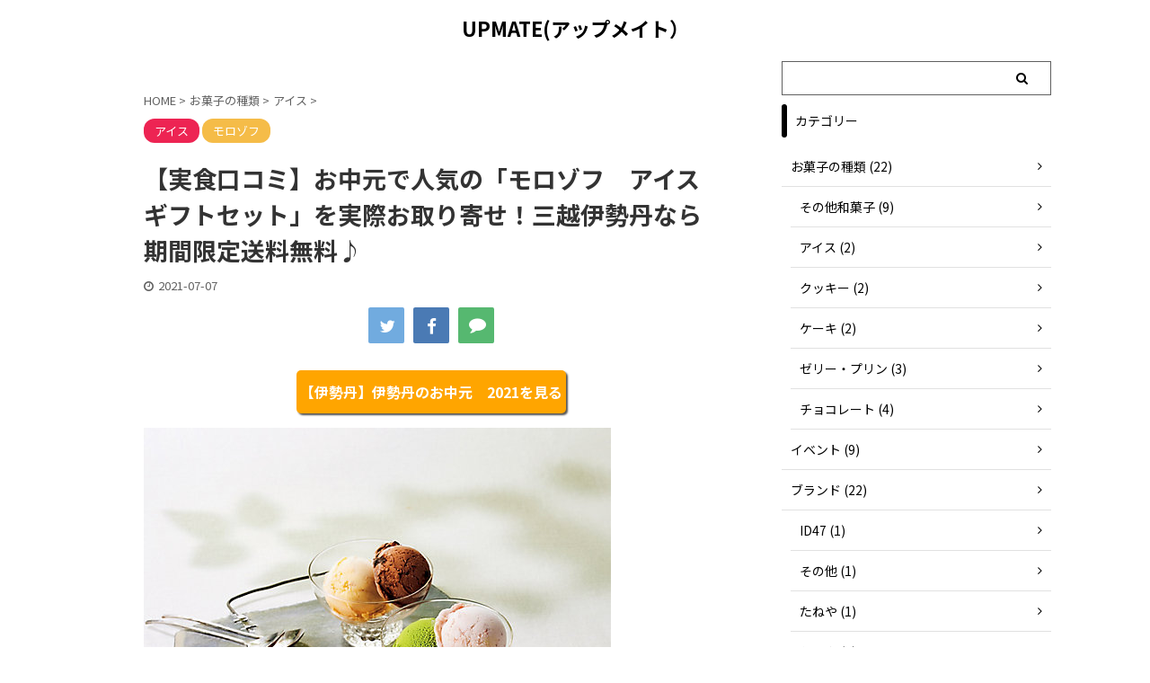

--- FILE ---
content_type: text/html; charset=UTF-8
request_url: https://up-mate.com/kind/icecream/4467/
body_size: 17319
content:

<!DOCTYPE html>
<!--[if lt IE 7]>
<html class="ie6" lang="ja"> <![endif]-->
<!--[if IE 7]>
<html class="i7" lang="ja"> <![endif]-->
<!--[if IE 8]>
<html class="ie" lang="ja"> <![endif]-->
<!--[if gt IE 8]><!-->
<html lang="ja" class="s-navi-right s-navi-has-search s-navi-search-slide">
	<!--<![endif]-->
	<head prefix="og: http://ogp.me/ns# fb: http://ogp.me/ns/fb# article: http://ogp.me/ns/article#">
		<meta charset="UTF-8" >
		<meta name="viewport" content="width=device-width,initial-scale=1.0,user-scalable=no,viewport-fit=cover">
		<meta name="format-detection" content="telephone=no" >

		
		<link rel="alternate" type="application/rss+xml" title="UPMATE(アップメイト） RSS Feed" href="https://up-mate.com/feed/" />
		<link rel="pingback" href="https://up-mate.com/xmlrpc.php" >
		<!--[if lt IE 9]>
		<script src="https://up-mate.com/wp-content/themes/affinger5/js/html5shiv.js"></script>
		<![endif]-->
				<title>【実食口コミ】お中元で人気の「モロゾフ　アイスギフトセット」を実際お取り寄せ！三越伊勢丹なら期間限定送料無料♪ - UPMATE(アップメイト）</title>
<link rel='dns-prefetch' href='//ajax.googleapis.com' />
<link rel='dns-prefetch' href='//s.w.org' />
		<script type="text/javascript">
			window._wpemojiSettings = {"baseUrl":"https:\/\/s.w.org\/images\/core\/emoji\/12.0.0-1\/72x72\/","ext":".png","svgUrl":"https:\/\/s.w.org\/images\/core\/emoji\/12.0.0-1\/svg\/","svgExt":".svg","source":{"concatemoji":"https:\/\/up-mate.com\/wp-includes\/js\/wp-emoji-release.min.js?ver=5.4.2"}};
			/*! This file is auto-generated */
			!function(e,a,t){var r,n,o,i,p=a.createElement("canvas"),s=p.getContext&&p.getContext("2d");function c(e,t){var a=String.fromCharCode;s.clearRect(0,0,p.width,p.height),s.fillText(a.apply(this,e),0,0);var r=p.toDataURL();return s.clearRect(0,0,p.width,p.height),s.fillText(a.apply(this,t),0,0),r===p.toDataURL()}function l(e){if(!s||!s.fillText)return!1;switch(s.textBaseline="top",s.font="600 32px Arial",e){case"flag":return!c([127987,65039,8205,9895,65039],[127987,65039,8203,9895,65039])&&(!c([55356,56826,55356,56819],[55356,56826,8203,55356,56819])&&!c([55356,57332,56128,56423,56128,56418,56128,56421,56128,56430,56128,56423,56128,56447],[55356,57332,8203,56128,56423,8203,56128,56418,8203,56128,56421,8203,56128,56430,8203,56128,56423,8203,56128,56447]));case"emoji":return!c([55357,56424,55356,57342,8205,55358,56605,8205,55357,56424,55356,57340],[55357,56424,55356,57342,8203,55358,56605,8203,55357,56424,55356,57340])}return!1}function d(e){var t=a.createElement("script");t.src=e,t.defer=t.type="text/javascript",a.getElementsByTagName("head")[0].appendChild(t)}for(i=Array("flag","emoji"),t.supports={everything:!0,everythingExceptFlag:!0},o=0;o<i.length;o++)t.supports[i[o]]=l(i[o]),t.supports.everything=t.supports.everything&&t.supports[i[o]],"flag"!==i[o]&&(t.supports.everythingExceptFlag=t.supports.everythingExceptFlag&&t.supports[i[o]]);t.supports.everythingExceptFlag=t.supports.everythingExceptFlag&&!t.supports.flag,t.DOMReady=!1,t.readyCallback=function(){t.DOMReady=!0},t.supports.everything||(n=function(){t.readyCallback()},a.addEventListener?(a.addEventListener("DOMContentLoaded",n,!1),e.addEventListener("load",n,!1)):(e.attachEvent("onload",n),a.attachEvent("onreadystatechange",function(){"complete"===a.readyState&&t.readyCallback()})),(r=t.source||{}).concatemoji?d(r.concatemoji):r.wpemoji&&r.twemoji&&(d(r.twemoji),d(r.wpemoji)))}(window,document,window._wpemojiSettings);
		</script>
		<style type="text/css">
img.wp-smiley,
img.emoji {
	display: inline !important;
	border: none !important;
	box-shadow: none !important;
	height: 1em !important;
	width: 1em !important;
	margin: 0 .07em !important;
	vertical-align: -0.1em !important;
	background: none !important;
	padding: 0 !important;
}
</style>
	<link rel='stylesheet' id='sbi_styles-css'  href='https://up-mate.com/wp-content/plugins/instagram-feed/css/sbi-styles.min.css?ver=6.1.1' type='text/css' media='all' />
<link rel='stylesheet' id='wp-block-library-css'  href='https://up-mate.com/wp-includes/css/dist/block-library/style.min.css?ver=5.4.2' type='text/css' media='all' />
<link rel='stylesheet' id='contact-form-7-css'  href='https://up-mate.com/wp-content/plugins/contact-form-7/includes/css/styles.css?ver=5.3.2' type='text/css' media='all' />
<link rel='stylesheet' id='st-af-cpt-css'  href='https://up-mate.com/wp-content/plugins/st-af-cpt/assets/css/style.css?ver=1.0.0' type='text/css' media='all' />
<link rel='stylesheet' id='toc-screen-css'  href='https://up-mate.com/wp-content/plugins/table-of-contents-plus/screen.min.css?ver=2411.1' type='text/css' media='all' />
<link rel='stylesheet' id='normalize-css'  href='https://up-mate.com/wp-content/themes/affinger5/css/normalize.css?ver=1.5.9' type='text/css' media='all' />
<link rel='stylesheet' id='font-awesome-css'  href='https://up-mate.com/wp-content/themes/affinger5/css/fontawesome/css/font-awesome.min.css?ver=4.7.0' type='text/css' media='all' />
<link rel='stylesheet' id='font-awesome-animation-css'  href='https://up-mate.com/wp-content/themes/affinger5/css/fontawesome/css/font-awesome-animation.min.css?ver=5.4.2' type='text/css' media='all' />
<link rel='stylesheet' id='st_svg-css'  href='https://up-mate.com/wp-content/themes/affinger5/st_svg/style.css?ver=5.4.2' type='text/css' media='all' />
<link rel='stylesheet' id='slick-css'  href='https://up-mate.com/wp-content/themes/affinger5/vendor/slick/slick.css?ver=1.8.0' type='text/css' media='all' />
<link rel='stylesheet' id='slick-theme-css'  href='https://up-mate.com/wp-content/themes/affinger5/vendor/slick/slick-theme.css?ver=1.8.0' type='text/css' media='all' />
<link rel='stylesheet' id='fonts-googleapis-notosansjp-css'  href='//fonts.googleapis.com/css?family=Noto+Sans+JP%3A400%2C700&#038;display=swap&#038;subset=japanese&#038;ver=5.4.2' type='text/css' media='all' />
<link rel='stylesheet' id='style-css'  href='https://up-mate.com/wp-content/themes/affinger5/style.css?ver=5.4.2' type='text/css' media='all' />
<link rel='stylesheet' id='child-style-css'  href='https://up-mate.com/wp-content/themes/affinger5-child/style.css?ver=5.4.2' type='text/css' media='all' />
<link rel='stylesheet' id='single-css'  href='https://up-mate.com/wp-content/themes/affinger5/st-rankcss.php' type='text/css' media='all' />
<link rel='stylesheet' id='st-themecss-css'  href='https://up-mate.com/wp-content/themes/affinger5/st-themecss-loader.php?ver=5.4.2' type='text/css' media='all' />
<script type='text/javascript' src='//ajax.googleapis.com/ajax/libs/jquery/1.11.3/jquery.min.js?ver=1.11.3'></script>
<script type='text/javascript' src='https://up-mate.com/wp-content/themes/affinger5/js/smoothscroll.js?ver=5.4.2'></script>
<link rel='https://api.w.org/' href='https://up-mate.com/wp-json/' />
<link rel='shortlink' href='https://up-mate.com/?p=4467' />
<meta name="generator" content="Site Kit by Google 1.93.0" /><meta name="robots" content="index, follow" />
<meta name="thumbnail" content="https://up-mate.com/wp-content/uploads/2021/07/PXL_20210704_222743916.jpg">
<meta name="google-site-verification" content="TeNUZchReVEHOIA-cX3OjnVR8imK4FWG4aG3WFc-r2k" />
<script data-ad-client="ca-pub-3806222593189190" async src="https://pagead2.googlesyndication.com/pagead/js/adsbygoogle.js"></script>
<link rel="canonical" href="https://up-mate.com/kind/icecream/4467/" />
<style type="text/css" id="custom-background-css">
body.custom-background { background-color: #ffffff; }
</style>
	<script data-ad-client="ca-pub-3806222593189190" async src="https://pagead2.googlesyndication.com/pagead/js/adsbygoogle.js"></script><link rel="icon" href="https://up-mate.com/wp-content/uploads/2020/05/cropped-657841ca92055e0b49cfcec8c1b4980f-e1588898319876-1-32x32.png" sizes="32x32" />
<link rel="icon" href="https://up-mate.com/wp-content/uploads/2020/05/cropped-657841ca92055e0b49cfcec8c1b4980f-e1588898319876-1-192x192.png" sizes="192x192" />
<link rel="apple-touch-icon" href="https://up-mate.com/wp-content/uploads/2020/05/cropped-657841ca92055e0b49cfcec8c1b4980f-e1588898319876-1-180x180.png" />
<meta name="msapplication-TileImage" content="https://up-mate.com/wp-content/uploads/2020/05/cropped-657841ca92055e0b49cfcec8c1b4980f-e1588898319876-1-270x270.png" />
		<style type="text/css" id="wp-custom-css">
			.kime-btn {
    font-size:16px;
    margin-left: auto;
    margin-right: auto;
    display: block;
    width: 300px;
    margin-bottom: 1em;
}
 
.kime-btn a {
    display: block;
    position: relative;
    z-index: 2;
    overflow: hidden;
    width: 100%;
    font-weight: bold ;
    box-shadow:2px 2px 2px #555;  
    border-radius: 5px;
    background-color:#ffa500;
    color: #ffffff !important;
    padding: 12px 0;
    text-align: center;
    text-decoration: none;
    transition: .25s linear;
    -webkit-transition: .25s linear;
    -moz-transition: .25s linear;
}
 
.kime-btn a:hover {
    -ms-transform: translateY(4px);
    -webkit-transform: translateY(4px);
    transform: translateY(4px);/*下に動く*/
    border-bottom: none;/*線を消す*/
    box-shadow:none;
}		</style>
					<script>
		(function (i, s, o, g, r, a, m) {
			i['GoogleAnalyticsObject'] = r;
			i[r] = i[r] || function () {
					(i[r].q = i[r].q || []).push(arguments)
				}, i[r].l = 1 * new Date();
			a = s.createElement(o),
				m = s.getElementsByTagName(o)[0];
			a.async = 1;
			a.src = g;
			m.parentNode.insertBefore(a, m)
		})(window, document, 'script', '//www.google-analytics.com/analytics.js', 'ga');

		ga('create', 'UA-159148157-2', 'auto');
		ga('send', 'pageview');

	</script>
					


<script>
	jQuery(function(){
		jQuery('.st-btn-open').click(function(){
			jQuery(this).next('.st-slidebox').stop(true, true).slideToggle();
			jQuery(this).addClass('st-btn-open-click');
		});
	});
</script>


<script>
	jQuery(function(){
		jQuery("#toc_container:not(:has(ul ul))").addClass("only-toc");
		jQuery(".st-ac-box ul:has(.cat-item)").each(function(){
			jQuery(this).addClass("st-ac-cat");
		});
	});
</script>

<script>
	jQuery(function(){
						jQuery('.st-star').parent('.rankh4').css('padding-bottom','5px'); // スターがある場合のランキング見出し調整
	});
</script>


			</head>
	<body data-rsssl=1 class="post-template-default single single-post postid-4467 single-format-standard custom-background not-front-page" >

				<div id="st-ami">
				<div id="wrapper" class="">
				<div id="wrapper-in">
					<header id="st-headwide">
						<div id="headbox-bg">
							<div id="headbox">

								<nav id="s-navi" class="pcnone" data-st-nav data-st-nav-type="tracked">
		<dl class="acordion is-active" data-st-nav-primary>
			<dt class="trigger">
				<p class="acordion_button"><span class="op op-menu has-text"><i class="fa st-svg-menu_cut"></i></span></p>

									<p class="acordion_button acordion_button_search"><span class="op op-search"><i class="fa fa-search op-search-close_cut"></i></span></p>
				
				
							<!-- 追加メニュー -->
							
							<!-- 追加メニュー2 -->
							
							</dt>

			<dd class="acordion_tree">
				<div class="acordion_tree_content">

					

												<div class="menu-%e3%82%ab%e3%83%86%e3%82%b4%e3%83%aa%e3%83%bc-container"><ul id="menu-%e3%82%ab%e3%83%86%e3%82%b4%e3%83%aa%e3%83%bc" class="menu"><li id="menu-item-3645" class="menu-item menu-item-type-taxonomy menu-item-object-category current-post-ancestor menu-item-3645"><a href="https://up-mate.com/category/brand/"><span class="menu-item-label">ブランド</span></a></li>
<li id="menu-item-3867" class="menu-item menu-item-type-taxonomy menu-item-object-category current-post-ancestor menu-item-3867"><a href="https://up-mate.com/category/kind/"><span class="menu-item-label">お菓子の種類</span></a></li>
<li id="menu-item-3865" class="menu-item menu-item-type-taxonomy menu-item-object-category menu-item-3865"><a href="https://up-mate.com/category/event/"><span class="menu-item-label">イベント</span></a></li>
<li id="menu-item-3864" class="menu-item menu-item-type-taxonomy menu-item-object-category menu-item-3864"><a href="https://up-mate.com/category/travel/"><span class="menu-item-label">気ままに〜旅ブログ〜</span></a></li>
</ul></div>						<div class="clear"></div>

					
				</div>
			</dd>

							<dd class="acordion_search">
					<div class="acordion_search_content">
													<div id="search-6" class="st-widgets-box search-widgets-top widget_search"><div id="search" class="search-custom-d">
	<form method="get" id="searchform" action="https://up-mate.com/">
		<label class="hidden" for="s">
					</label>
		<input type="text" placeholder="" value="" name="s" id="s" />
		<input type="submit" value="&#xf002;" class="fa" id="searchsubmit" />
	</form>
</div>
<!-- /stinger --> 
</div><div id="categories-7" class="st-widgets-box search-widgets-top widget_categories"><p class="st-widgets-title">カテゴリー</p>		<ul>
				<li class="cat-item cat-item-301"><a href="https://up-mate.com/category/brand/id47/" ><span class="cat-item-label">ID47</span></a>
</li>
	<li class="cat-item cat-item-349"><a href="https://up-mate.com/category/brand/brandothers/" ><span class="cat-item-label">その他</span></a>
</li>
	<li class="cat-item cat-item-317"><a href="https://up-mate.com/category/kind/others/" ><span class="cat-item-label">その他和菓子</span></a>
</li>
	<li class="cat-item cat-item-331"><a href="https://up-mate.com/category/brand/taneya/" ><span class="cat-item-label">たねや</span></a>
</li>
	<li class="cat-item cat-item-315"><a href="https://up-mate.com/category/brand/toraya/" ><span class="cat-item-label">とらや</span></a>
</li>
	<li class="cat-item cat-item-323"><a href="https://up-mate.com/category/kind/icecream/" ><span class="cat-item-label">アイス</span></a>
</li>
	<li class="cat-item cat-item-1"><a href="https://up-mate.com/category/event/" ><span class="cat-item-label">イベント</span></a>
</li>
	<li class="cat-item cat-item-325"><a href="https://up-mate.com/category/kind/cookie/" ><span class="cat-item-label">クッキー</span></a>
</li>
	<li class="cat-item cat-item-312"><a href="https://up-mate.com/category/kind/cake/" ><span class="cat-item-label">ケーキ</span></a>
</li>
	<li class="cat-item cat-item-330"><a href="https://up-mate.com/category/brand/godiva/" ><span class="cat-item-label">ゴディバ</span></a>
</li>
	<li class="cat-item cat-item-311"><a href="https://up-mate.com/category/kind/jelly-pudding/" ><span class="cat-item-label">ゼリー・プリン</span></a>
</li>
	<li class="cat-item cat-item-309"><a href="https://up-mate.com/category/kind/chocolate/" ><span class="cat-item-label">チョコレート</span></a>
</li>
	<li class="cat-item cat-item-303"><a href="https://up-mate.com/category/brand/napoli/" ><span class="cat-item-label">ナポリ</span></a>
</li>
	<li class="cat-item cat-item-306"><a href="https://up-mate.com/category/brand/" ><span class="cat-item-label">ブランド</span></a>
</li>
	<li class="cat-item cat-item-334"><a href="https://up-mate.com/category/brand/morozoff/" ><span class="cat-item-label">モロゾフ</span></a>
</li>
	<li class="cat-item cat-item-326"><a href="https://up-mate.com/category/brand/yokumoku/" ><span class="cat-item-label">ヨックモック</span></a>
</li>
	<li class="cat-item cat-item-300"><a href="https://up-mate.com/category/brand/enkaten/" ><span class="cat-item-label">円果天</span></a>
</li>
	<li class="cat-item cat-item-51"><a href="https://up-mate.com/category/brand/senbikiya/" ><span class="cat-item-label">千疋屋</span></a>
</li>
	<li class="cat-item cat-item-335"><a href="https://up-mate.com/category/brand/tokyokokuritsuhakubutukan/" ><span class="cat-item-label">東京国立博物館限定ギフト</span></a>
</li>
	<li class="cat-item cat-item-7"><a href="https://up-mate.com/category/travel/" ><span class="cat-item-label">気ままに〜旅ブログ〜</span></a>
</li>
	<li class="cat-item cat-item-302"><a href="https://up-mate.com/category/brand/azabukarinto/" ><span class="cat-item-label">麻布かりんと</span></a>
</li>
	<li class="cat-item cat-item-316"><a href="https://up-mate.com/category/brand/kogetsu/" ><span class="cat-item-label">鼓月</span></a>
</li>
		</ul>
			</div>											</div>
				</dd>
					</dl>

					</nav>

								<div id="header-l">
									
									<div id="st-text-logo">
												<!-- ロゴ又はブログ名 -->
        							<p class="sitename sitename-only"><a href="https://up-mate.com/">
                                            UPMATE(アップメイト）                                    </a></p>
                        
    									</div>
								</div><!-- /#header-l -->

								<div id="header-r" class="smanone">
									
								</div><!-- /#header-r -->
							</div><!-- /#headbox-bg -->
						</div><!-- /#headbox clearfix -->

						
						
						
						
											
					
					
					</header>

					

					<div id="content-w">

					
					
					
	
			<div id="st-header-post-under-box" class="st-header-post-no-data "
		     style="">
			<div class="st-dark-cover">
							</div>
		</div>
	

<div id="content" class="clearfix">
	<div id="contentInner">
		<main>
			<article>
									<div id="post-4467" class="st-post post-4467 post type-post status-publish format-standard has-post-thumbnail hentry category-icecream category-morozoff tag-274 tag-93 tag-324 tag-338 tag-207 tag-189 tag-321">
				
					
					
					
					<!--ぱんくず -->
											<div
							id="breadcrumb">
							<ol itemscope itemtype="http://schema.org/BreadcrumbList">
								<li itemprop="itemListElement" itemscope itemtype="http://schema.org/ListItem">
									<a href="https://up-mate.com" itemprop="item">
										<span itemprop="name">HOME</span>
									</a>
									&gt;
									<meta itemprop="position" content="1"/>
								</li>

								
																	<li itemprop="itemListElement" itemscope itemtype="http://schema.org/ListItem">
										<a href="https://up-mate.com/category/kind/" itemprop="item">
											<span
												itemprop="name">お菓子の種類</span>
										</a>
										&gt;
										<meta itemprop="position" content="2"/>
									</li>
																										<li itemprop="itemListElement" itemscope itemtype="http://schema.org/ListItem">
										<a href="https://up-mate.com/category/kind/icecream/" itemprop="item">
											<span
												itemprop="name">アイス</span>
										</a>
										&gt;
										<meta itemprop="position" content="3"/>
									</li>
																								</ol>

													</div>
										<!--/ ぱんくず -->

					<!--ループ開始 -->
										
																									<p class="st-catgroup">
								<a href="https://up-mate.com/category/kind/icecream/" title="View all posts in アイス" rel="category tag"><span class="catname st-catid323">アイス</span></a> <a href="https://up-mate.com/category/brand/morozoff/" title="View all posts in モロゾフ" rel="category tag"><span class="catname st-catid334">モロゾフ</span></a>							</p>
						
						<h1 class="entry-title">【実食口コミ】お中元で人気の「モロゾフ　アイスギフトセット」を実際お取り寄せ！三越伊勢丹なら期間限定送料無料♪</h1>

						
	<div class="blogbox ">
		<p><span class="kdate">
							<i class="fa fa-clock-o"></i><time class="updated" datetime="2021-07-07T14:39:03+0900">2021-07-07</time>
					</span></p>
	</div>
					
											
	
	<div class="sns st-sns-top">
	<ul class="clearfix">
					<!--ツイートボタン-->
			<li class="twitter"> 
			<a rel="nofollow" onclick="window.open('//twitter.com/intent/tweet?url=https%3A%2F%2Fup-mate.com%2Fkind%2Ficecream%2F4467%2F&text=%E3%80%90%E5%AE%9F%E9%A3%9F%E5%8F%A3%E3%82%B3%E3%83%9F%E3%80%91%E3%81%8A%E4%B8%AD%E5%85%83%E3%81%A7%E4%BA%BA%E6%B0%97%E3%81%AE%E3%80%8C%E3%83%A2%E3%83%AD%E3%82%BE%E3%83%95%E3%80%80%E3%82%A2%E3%82%A4%E3%82%B9%E3%82%AE%E3%83%95%E3%83%88%E3%82%BB%E3%83%83%E3%83%88%E3%80%8D%E3%82%92%E5%AE%9F%E9%9A%9B%E3%81%8A%E5%8F%96%E3%82%8A%E5%AF%84%E3%81%9B%EF%BC%81%E4%B8%89%E8%B6%8A%E4%BC%8A%E5%8B%A2%E4%B8%B9%E3%81%AA%E3%82%89%E6%9C%9F%E9%96%93%E9%99%90%E5%AE%9A%E9%80%81%E6%96%99%E7%84%A1%E6%96%99%E2%99%AA&tw_p=tweetbutton', '', 'width=500,height=450'); return false;"><i class="fa fa-twitter"></i><span class="snstext smanone" >Twitter</span><span class="snstext pcnone" >Twitter</span></a>
			</li>
		
					<!--シェアボタン-->      
			<li class="facebook">
			<a href="//www.facebook.com/sharer.php?src=bm&u=https%3A%2F%2Fup-mate.com%2Fkind%2Ficecream%2F4467%2F&t=%E3%80%90%E5%AE%9F%E9%A3%9F%E5%8F%A3%E3%82%B3%E3%83%9F%E3%80%91%E3%81%8A%E4%B8%AD%E5%85%83%E3%81%A7%E4%BA%BA%E6%B0%97%E3%81%AE%E3%80%8C%E3%83%A2%E3%83%AD%E3%82%BE%E3%83%95%E3%80%80%E3%82%A2%E3%82%A4%E3%82%B9%E3%82%AE%E3%83%95%E3%83%88%E3%82%BB%E3%83%83%E3%83%88%E3%80%8D%E3%82%92%E5%AE%9F%E9%9A%9B%E3%81%8A%E5%8F%96%E3%82%8A%E5%AF%84%E3%81%9B%EF%BC%81%E4%B8%89%E8%B6%8A%E4%BC%8A%E5%8B%A2%E4%B8%B9%E3%81%AA%E3%82%89%E6%9C%9F%E9%96%93%E9%99%90%E5%AE%9A%E9%80%81%E6%96%99%E7%84%A1%E6%96%99%E2%99%AA" target="_blank" rel="nofollow noopener"><i class="fa fa-facebook"></i><span class="snstext smanone" >Share</span>
			<span class="snstext pcnone" >Share</span></a>
			</li>
		
		
		
		
					<!--LINEボタン-->   
			<li class="line">
			<a href="//line.me/R/msg/text/?%E3%80%90%E5%AE%9F%E9%A3%9F%E5%8F%A3%E3%82%B3%E3%83%9F%E3%80%91%E3%81%8A%E4%B8%AD%E5%85%83%E3%81%A7%E4%BA%BA%E6%B0%97%E3%81%AE%E3%80%8C%E3%83%A2%E3%83%AD%E3%82%BE%E3%83%95%E3%80%80%E3%82%A2%E3%82%A4%E3%82%B9%E3%82%AE%E3%83%95%E3%83%88%E3%82%BB%E3%83%83%E3%83%88%E3%80%8D%E3%82%92%E5%AE%9F%E9%9A%9B%E3%81%8A%E5%8F%96%E3%82%8A%E5%AF%84%E3%81%9B%EF%BC%81%E4%B8%89%E8%B6%8A%E4%BC%8A%E5%8B%A2%E4%B8%B9%E3%81%AA%E3%82%89%E6%9C%9F%E9%96%93%E9%99%90%E5%AE%9A%E9%80%81%E6%96%99%E7%84%A1%E6%96%99%E2%99%AA%0Ahttps%3A%2F%2Fup-mate.com%2Fkind%2Ficecream%2F4467%2F" target="_blank" rel="nofollow noopener"><i class="fa fa-comment" aria-hidden="true"></i><span class="snstext" >LINE</span></a>
			</li> 
		
		
		
	</ul>

	</div> 

						
					<div class="mainbox">
						<div id="nocopy" ><!-- コピー禁止エリアここから -->
																						
							
							
							<div class="entry-content">
								
<div class="kime-btn"><a target="new" href="https://click.linksynergy.com/fs-bin/click?id=w1W8anqjjlM&amp;offerid=131465.10005350&amp;type=3&amp;subid=0" rel="noopener noreferrer">【伊勢丹】伊勢丹のお中元　2021を見る</a><img border="0" width="1" alt="" height="1" src="https://ad.linksynergy.com/fs-bin/show?id=w1W8anqjjlM&amp;bids=131465.10005350&amp;type=3&amp;subid=0"></div>



<a target="new" href="https://click.linksynergy.com/link?id=w1W8anqjjlM&amp;offerid=131465.2000000000000000003808683010&amp;type=2&amp;murl=https%3A%2F%2Fisetan.mistore.jp%2Fchugen%2Fproduct%2F3010900000000000000001697761.html" rel="noopener noreferrer"><img border="0" src="https://isetan.scene7.com/is/image/Isetan/21chu_042073WT?$VS_520$"></a><img border="0" width="1" height="1" src="https://ad.linksynergy.com/fs-bin/show?id=w1W8anqjjlM&amp;bids=131465.2000000000000000003808683010&amp;type=2&amp;subid=0">



<p>こんにちは！実食口コミ隊UPMATEです！</p>
<p>&nbsp;</p>
<p>今回は夏のお中元や贈り物の定番「モロゾフ　アイスギフトセット　4,320円（税込）」をお取り寄せしたので、詳しく解説していきたいと思います！</p>
<p>&nbsp;</p>
<p>三越伊勢丹オンラインストアで購入すると、送料無料なのも嬉しいですよね♪</p>
<p>&nbsp;</p>



<div class="kime-btn"><a target="new" href="https://click.linksynergy.com/link?id=w1W8anqjjlM&amp;offerid=131465.2000000000000000003808683010&amp;type=2&amp;murl=https%3A%2F%2Fisetan.mistore.jp%2Fchugen%2Fproduct%2F3010900000000000000001697761.html" rel="noopener noreferrer">＜モロゾフ＞ アイスギフトセット</a><img border="0" width="1" height="1" src="https://ad.linksynergy.com/fs-bin/show?id=w1W8anqjjlM&amp;bids=131465.2000000000000000003808683010&amp;type=2&amp;subid=0"></div>



<p>&nbsp;</p>
<p>&nbsp;</p>



<h2>「モロゾフ」とは</h2>
<h3>「モロゾフ」の歴史</h3>
<p><span class="ymarker-s">1931年創業で、今年で創立90周年</span>を迎えます。</p>
<p>&nbsp;</p>
<p>神戸のチョコレートショップからスタートし、一流の洋菓子メーカーを目指し”本物の美味しさ”をたくさんの人たちに親しんでほしい気持ちからどんどん発展していきました。</p>
<p>&nbsp;</p>
<p>1932年実はモロゾフが日本で初めてバレンタインチョコレートを発売しました。（いろいろ説はありますが…）</p>
<p>&nbsp;</p>
<p><span class="hutoaka">創業以来ロングセラーのウイスキーボンボン、板チョコ入りクリスマスカード、白いチーズケーキ、そして1962年には定番のカスタードプリンと数々の代表的なお菓子があります。</span></p>
<p>&nbsp;</p>
<h3><span id="i-3">「モロゾフ」名前の由来</span></h3>
<p><span class="ymarker-s">「モロゾフ」の名前は、実はロシア人フョードル・ドミトリエヴィチ・モロゾフから由来しています。</span></p>
<p>&nbsp;</p>
<p>&nbsp;</p>
<p>モロゾフ一家が現モロゾフの初代社長より出資を受けて、1931年に神戸モロゾフ製菓を設立しました。</p>
<p>&nbsp;</p>
<p>しかし、その後法的裁判になりモロゾフ一家は退くことになりました。</p>
<p>&nbsp;</p>
<p>そして高級洋菓子店として神戸モロゾフ製菓は成長を続け、今に至ります。</p>
<p>&nbsp;</p>
<p>&nbsp;</p>



<div class="kime-btn"><a target="new" href="https://click.linksynergy.com/fs-bin/click?id=w1W8anqjjlM&amp;offerid=131465.10005350&amp;type=3&amp;subid=0" rel="noopener noreferrer">【伊勢丹】伊勢丹のお中元　2021を見る</a><img border="0" width="1" alt="" height="1" src="https://ad.linksynergy.com/fs-bin/show?id=w1W8anqjjlM&amp;bids=131465.10005350&amp;type=3&amp;subid=0"></div>



<p>&nbsp;</p>
<p>&nbsp;</p>



<h2>【実食口コミ】お中元で人気の「モロゾフ　アイスギフトセット」を実際にお取り寄せ♪</h2>
<h3>「モロゾフ　アイスギフトセット」開封前</h3>
<p>今回お取り寄せしたのは、</p>
<p>「モロゾフ　アイスギフトセット　4,320円（税込）」</p>
<p> </p>
<div class="st-mybox st-mybox-class" style="background:#ffffff;border-color:#ccc;border-width:2px;border-radius:2px;margin: 25px 0 25px 0;"><div class="st-in-mybox">
<p>【内容】</p>
<p>■カップアイス</p>
<p>バニラ・ストロベリー・チョコレート・宇治抹茶・カスタードプリン各100ml×各1</p>
<p>■アイスバー</p>
<p>コーヒー85ml・フルーツ75ml×各１、マンゴー85ml×2</p>
<p>■グラスオショコラ</p>
<p>バニラ・チョコレート・ヨーグルト風味・瀬戸内レモン各10ml×各4個</p>
</div></div>
<p> </p>
<p>どれも喜ばれそうなテイストばかり！</p>
<p>とても美味しそうですね〜！</p>
<p> </p>
<p> </p>
<p>今回も伊勢丹の袋で届きました。</p>
<p> </p>
<h4>箱のサイズ・賞味期限</h4>
<div class="st-mybox st-mybox-class" style="background:#ffffff;border-color:#ccc;border-width:2px;border-radius:2px;margin: 25px 0 25px 0;"><div class="st-in-mybox">
<p>サイズ：20.8×28×21cm</p>
<p>重量：2.6kg</p>
</div></div>
<p>贈り物の中でもなかなかの大きさと重さです。</p>
<p>私の家は小さめの冷蔵庫なので、冷凍室もなかなか小さくなかなか大変でした。</p>
<p>500Lほどの大きめの冷蔵庫であれば、他の食品があってもなんなく入りそうです♪</p>
<p> </p>
<p> </p>
<div class="st-mybox st-mybox-class" style="background:#ffffff;border-color:#ccc;border-width:2px;border-radius:2px;margin: 25px 0 25px 0;"><div class="st-in-mybox">
<p>賞味期限：なし</p>
</div></div>
<p>アイスクリームのため、賞味期限の表示はありません。</p>
<p> </p>
<p>いただいた年の間に食べるのが、冷凍やけもせず美味しくいただけそうですね♪</p>
<p> </p>
<p>ちなみにモロゾフの公式ホームページにも下記のように記載してあります。</p>
<blockquote>
<p>アイスクリームやシャーベットは冷凍による保管を行い、日時の経過と共に品質の低下が生じにくい食品です。また保管状態に問題があった場合には溶けるなどして外観での見分けが容易であることから、現在は特に賞味期限の表示を省略することができると定められています。（乳等省令第7条第6項）</p>
<p><a href="https://www.morozoff.co.jp/inquiry/faq/" target="_blank" rel="noopener noreferrer">モロゾフ公式ホームページより</a></p>
</blockquote>



<p>&nbsp;</p>
<p>&nbsp;</p>
<h3>開封します！</h3>
<p>申し訳ないのですが、、、届いた時の箱を撮影するのを失念していたため、届いた時の箱の写真がありません、、、</p>
<p>&nbsp;</p>
<p>ちなみにモロゾフの包み紙はこんな感じです。</p>
<p><img class="aligncenter size-large wp-image-4106" src="https://up-mate.com/wp-content/uploads/2021/06/PXL_20210609_041512564-800x600.jpg" alt="東京国立博物館　限定ギフト〈モロゾフ〉朝顔（あさがお）に蛙（かえる）　プリンセレクション" width="800" height="600" srcset="https://up-mate.com/wp-content/uploads/2021/06/PXL_20210609_041512564-800x600.jpg 800w, https://up-mate.com/wp-content/uploads/2021/06/PXL_20210609_041512564-768x576.jpg 768w, https://up-mate.com/wp-content/uploads/2021/06/PXL_20210609_041512564-1536x1152.jpg 1536w, https://up-mate.com/wp-content/uploads/2021/06/PXL_20210609_041512564.jpg 1920w" sizes="(max-width: 800px) 100vw, 800px" /></p>
<p>&nbsp;</p>
<p>&nbsp;</p>
<p>冷凍庫に保管する状態の写真からのスタートとなります。</p>
<p>&nbsp;</p>
<p>中がチラリと見える白い箱です。</p>
<p>&nbsp;</p>

		<style type="text/css">
			#gallery-1 {
				margin: auto;
			}
			#gallery-1 .gallery-item {
				float: left;
				margin-top: 10px;
				text-align: center;
				width: 50%;
			}
			#gallery-1 img {
				border: 2px solid #cfcfcf;
			}
			#gallery-1 .gallery-caption {
				margin-left: 0;
			}
			/* see gallery_shortcode() in wp-includes/media.php */
		</style>
		<div id='gallery-1' class='gallery galleryid-4467 gallery-columns-2 gallery-size-large'><dl class='gallery-item'>
			<dt class='gallery-icon landscape'>
				<img width="800" height="600" src="https://up-mate.com/wp-content/uploads/2021/07/PXL_20210704_222419794-800x600.jpg" class="attachment-large size-large" alt="モロゾフ　アイスギフトセット" srcset="https://up-mate.com/wp-content/uploads/2021/07/PXL_20210704_222419794-800x600.jpg 800w, https://up-mate.com/wp-content/uploads/2021/07/PXL_20210704_222419794-768x576.jpg 768w, https://up-mate.com/wp-content/uploads/2021/07/PXL_20210704_222419794-1536x1152.jpg 1536w, https://up-mate.com/wp-content/uploads/2021/07/PXL_20210704_222419794.jpg 1920w" sizes="(max-width: 800px) 100vw, 800px" />
			</dt></dl><dl class='gallery-item'>
			<dt class='gallery-icon landscape'>
				<img width="800" height="600" src="https://up-mate.com/wp-content/uploads/2021/07/PXL_20210704_222505516-800x600.jpg" class="attachment-large size-large" alt="モロゾフ　アイスギフトセット" srcset="https://up-mate.com/wp-content/uploads/2021/07/PXL_20210704_222505516-800x600.jpg 800w, https://up-mate.com/wp-content/uploads/2021/07/PXL_20210704_222505516-768x576.jpg 768w, https://up-mate.com/wp-content/uploads/2021/07/PXL_20210704_222505516-1536x1152.jpg 1536w, https://up-mate.com/wp-content/uploads/2021/07/PXL_20210704_222505516.jpg 1920w" sizes="(max-width: 800px) 100vw, 800px" />
			</dt></dl><br style="clear: both" />
		</div>




<p> </p>

		<style type="text/css">
			#gallery-2 {
				margin: auto;
			}
			#gallery-2 .gallery-item {
				float: left;
				margin-top: 10px;
				text-align: center;
				width: 100%;
			}
			#gallery-2 img {
				border: 2px solid #cfcfcf;
			}
			#gallery-2 .gallery-caption {
				margin-left: 0;
			}
			/* see gallery_shortcode() in wp-includes/media.php */
		</style>
		<div id='gallery-2' class='gallery galleryid-4467 gallery-columns-1 gallery-size-large'><dl class='gallery-item'>
			<dt class='gallery-icon landscape'>
				<img width="920" height="517" src="https://up-mate.com/wp-content/uploads/2021/07/PXL_20210704_222533447_exported_5906-1067x600.jpg" class="attachment-large size-large" alt="モロゾフ　アイスギフトセット" aria-describedby="gallery-2-4510" srcset="https://up-mate.com/wp-content/uploads/2021/07/PXL_20210704_222533447_exported_5906-1067x600.jpg 1067w, https://up-mate.com/wp-content/uploads/2021/07/PXL_20210704_222533447_exported_5906-768x432.jpg 768w, https://up-mate.com/wp-content/uploads/2021/07/PXL_20210704_222533447_exported_5906-1536x864.jpg 1536w, https://up-mate.com/wp-content/uploads/2021/07/PXL_20210704_222533447_exported_5906.jpg 1920w" sizes="(max-width: 920px) 100vw, 920px" />
			</dt>
				<dd class='wp-caption-text gallery-caption' id='gallery-2-4510'>
				グラスオショコラが袋に入っています（上段）
				</dd></dl><br style="clear: both" /><dl class='gallery-item'>
			<dt class='gallery-icon landscape'>
				<img width="920" height="517" src="https://up-mate.com/wp-content/uploads/2021/07/PXL_20210704_222611181_exported_7638-1067x600.jpg" class="attachment-large size-large" alt="モロゾフ　アイスギフトセット" aria-describedby="gallery-2-4511" srcset="https://up-mate.com/wp-content/uploads/2021/07/PXL_20210704_222611181_exported_7638-1067x600.jpg 1067w, https://up-mate.com/wp-content/uploads/2021/07/PXL_20210704_222611181_exported_7638-768x432.jpg 768w, https://up-mate.com/wp-content/uploads/2021/07/PXL_20210704_222611181_exported_7638-1536x864.jpg 1536w, https://up-mate.com/wp-content/uploads/2021/07/PXL_20210704_222611181_exported_7638.jpg 1920w" sizes="(max-width: 920px) 100vw, 920px" />
			</dt>
				<dd class='wp-caption-text gallery-caption' id='gallery-2-4511'>
				下の段にはカップアイスとアイスバー
				</dd></dl><br style="clear: both" />
		</div>




<p> </p>
<p> </p>



<div class="kime-btn"><a target="new" href="https://click.linksynergy.com/link?id=w1W8anqjjlM&amp;offerid=131465.2000000000000000003808683010&amp;type=2&amp;murl=https%3A%2F%2Fisetan.mistore.jp%2Fchugen%2Fproduct%2F3010900000000000000001697761.html" rel="noopener noreferrer">商品を詳しく見る</a><img border="0" width="1" height="1" src="https://ad.linksynergy.com/fs-bin/show?id=w1W8anqjjlM&amp;bids=131465.2000000000000000003808683010&amp;type=2&amp;subid=0"></div>



<p> </p>
<p> </p>
<h3>実際に食べてみます！</h3>
<p>それでは、食べてみたいと思います！</p>
<p> </p>
<p>種類が多いので、食べたものから順に更新していきますねm(__)m</p>
<p> </p>
<h4>グラスオショコラ　バニラ</h4>
<p>一口サイズのアイスクリームです。</p>
<p> </p>
<p>袋を開けると、チョコレートでコーティングしたピ○の見た目をしたアイス。</p>
<p> </p>
<p>食べると・・・</p>
<p>ん？ピ○のバニラ味と同じ？</p>
<p> </p>
<p>ピ○の成分を調べるとやはり同じ。</p>
<p>一粒一粒個装されたピ○でした！</p>

		<style type="text/css">
			#gallery-3 {
				margin: auto;
			}
			#gallery-3 .gallery-item {
				float: left;
				margin-top: 10px;
				text-align: center;
				width: 50%;
			}
			#gallery-3 img {
				border: 2px solid #cfcfcf;
			}
			#gallery-3 .gallery-caption {
				margin-left: 0;
			}
			/* see gallery_shortcode() in wp-includes/media.php */
		</style>
		<div id='gallery-3' class='gallery galleryid-4467 gallery-columns-2 gallery-size-large'><dl class='gallery-item'>
			<dt class='gallery-icon landscape'>
				<img width="800" height="600" src="https://up-mate.com/wp-content/uploads/2021/07/PXL_20210704_222938069-800x600.jpg" class="attachment-large size-large" alt="モロゾフ　アイスギフトセット　バニラ" srcset="https://up-mate.com/wp-content/uploads/2021/07/PXL_20210704_222938069-800x600.jpg 800w, https://up-mate.com/wp-content/uploads/2021/07/PXL_20210704_222938069-768x576.jpg 768w, https://up-mate.com/wp-content/uploads/2021/07/PXL_20210704_222938069-1536x1152.jpg 1536w, https://up-mate.com/wp-content/uploads/2021/07/PXL_20210704_222938069.jpg 1920w" sizes="(max-width: 800px) 100vw, 800px" />
			</dt></dl><dl class='gallery-item'>
			<dt class='gallery-icon landscape'>
				<img width="800" height="600" src="https://up-mate.com/wp-content/uploads/2021/07/PXL_20210704_223027324-800x600.jpg" class="attachment-large size-large" alt="モロゾフ　アイスギフトセット　バニラ" srcset="https://up-mate.com/wp-content/uploads/2021/07/PXL_20210704_223027324-800x600.jpg 800w, https://up-mate.com/wp-content/uploads/2021/07/PXL_20210704_223027324-768x576.jpg 768w, https://up-mate.com/wp-content/uploads/2021/07/PXL_20210704_223027324-1536x1152.jpg 1536w, https://up-mate.com/wp-content/uploads/2021/07/PXL_20210704_223027324.jpg 1920w" sizes="(max-width: 800px) 100vw, 800px" />
			</dt></dl><br style="clear: both" /><dl class='gallery-item'>
			<dt class='gallery-icon landscape'>
				<img width="800" height="600" src="https://up-mate.com/wp-content/uploads/2021/07/PXL_20210704_223330554.PORTRAIT-800x600.jpg" class="attachment-large size-large" alt="モロゾフ　アイスギフトセット　バニラ" srcset="https://up-mate.com/wp-content/uploads/2021/07/PXL_20210704_223330554.PORTRAIT-800x600.jpg 800w, https://up-mate.com/wp-content/uploads/2021/07/PXL_20210704_223330554.PORTRAIT-768x576.jpg 768w, https://up-mate.com/wp-content/uploads/2021/07/PXL_20210704_223330554.PORTRAIT-1536x1152.jpg 1536w, https://up-mate.com/wp-content/uploads/2021/07/PXL_20210704_223330554.PORTRAIT.jpg 1920w" sizes="(max-width: 800px) 100vw, 800px" />
			</dt></dl><dl class='gallery-item'>
			<dt class='gallery-icon landscape'>
				<img width="800" height="600" src="https://up-mate.com/wp-content/uploads/2021/07/PXL_20210704_223402103.PORTRAIT-800x600.jpg" class="attachment-large size-large" alt="モロゾフ　アイスギフトセット　バニラ" srcset="https://up-mate.com/wp-content/uploads/2021/07/PXL_20210704_223402103.PORTRAIT-800x600.jpg 800w, https://up-mate.com/wp-content/uploads/2021/07/PXL_20210704_223402103.PORTRAIT-768x576.jpg 768w, https://up-mate.com/wp-content/uploads/2021/07/PXL_20210704_223402103.PORTRAIT-1536x1152.jpg 1536w, https://up-mate.com/wp-content/uploads/2021/07/PXL_20210704_223402103.PORTRAIT.jpg 1920w" sizes="(max-width: 800px) 100vw, 800px" />
			</dt></dl><br style="clear: both" />
		</div>

<p> </p>
<h4>グラスオショコラ　チョコレート</h4>
<p>こちらも一口サイズのアイスクリーム。</p>
<p> </p>
<p>周りのチョコレートは、バニラと同じミルクチョコレートでコーティングされています。</p>
<p>ミルクチョコレートは甘めなので、口の中で溶けるととても甘いです♪</p>
<p> </p>
<p>中のメインのチョコレートアイスは、ほんのりチョコレート味のアイスクリーム。</p>
<p>さっぱりとしているので、あと味引かず夏らしくすっきり食べられます！</p>
<p> </p>
<p>個人的にもっと濃厚なチョコレートの味の方が好みなので、少し物足りなく感じてしまいました（笑）</p>
<p> </p>

		<style type="text/css">
			#gallery-4 {
				margin: auto;
			}
			#gallery-4 .gallery-item {
				float: left;
				margin-top: 10px;
				text-align: center;
				width: 50%;
			}
			#gallery-4 img {
				border: 2px solid #cfcfcf;
			}
			#gallery-4 .gallery-caption {
				margin-left: 0;
			}
			/* see gallery_shortcode() in wp-includes/media.php */
		</style>
		<div id='gallery-4' class='gallery galleryid-4467 gallery-columns-2 gallery-size-large'><dl class='gallery-item'>
			<dt class='gallery-icon landscape'>
				<img width="800" height="600" src="https://up-mate.com/wp-content/uploads/2021/07/PXL_20210704_222934364-800x600.jpg" class="attachment-large size-large" alt="モロゾフ　アイスギフトセット　チョコレート" srcset="https://up-mate.com/wp-content/uploads/2021/07/PXL_20210704_222934364-800x600.jpg 800w, https://up-mate.com/wp-content/uploads/2021/07/PXL_20210704_222934364-768x576.jpg 768w, https://up-mate.com/wp-content/uploads/2021/07/PXL_20210704_222934364-1536x1152.jpg 1536w, https://up-mate.com/wp-content/uploads/2021/07/PXL_20210704_222934364.jpg 1920w" sizes="(max-width: 800px) 100vw, 800px" />
			</dt></dl><dl class='gallery-item'>
			<dt class='gallery-icon landscape'>
				<img width="800" height="600" src="https://up-mate.com/wp-content/uploads/2021/07/PXL_20210704_223035201-800x600.jpg" class="attachment-large size-large" alt="モロゾフ　アイスギフトセット　チョコレート" srcset="https://up-mate.com/wp-content/uploads/2021/07/PXL_20210704_223035201-800x600.jpg 800w, https://up-mate.com/wp-content/uploads/2021/07/PXL_20210704_223035201-768x576.jpg 768w, https://up-mate.com/wp-content/uploads/2021/07/PXL_20210704_223035201-1536x1152.jpg 1536w, https://up-mate.com/wp-content/uploads/2021/07/PXL_20210704_223035201.jpg 1920w" sizes="(max-width: 800px) 100vw, 800px" />
			</dt></dl><br style="clear: both" /><dl class='gallery-item'>
			<dt class='gallery-icon landscape'>
				<img width="800" height="600" src="https://up-mate.com/wp-content/uploads/2021/07/PXL_20210704_223446506.PORTRAIT-800x600.jpg" class="attachment-large size-large" alt="モロゾフ　アイスギフトセット　チョコレート" srcset="https://up-mate.com/wp-content/uploads/2021/07/PXL_20210704_223446506.PORTRAIT-800x600.jpg 800w, https://up-mate.com/wp-content/uploads/2021/07/PXL_20210704_223446506.PORTRAIT-768x576.jpg 768w, https://up-mate.com/wp-content/uploads/2021/07/PXL_20210704_223446506.PORTRAIT-1536x1152.jpg 1536w, https://up-mate.com/wp-content/uploads/2021/07/PXL_20210704_223446506.PORTRAIT.jpg 1920w" sizes="(max-width: 800px) 100vw, 800px" />
			</dt></dl><dl class='gallery-item'>
			<dt class='gallery-icon landscape'>
				<img width="800" height="600" src="https://up-mate.com/wp-content/uploads/2021/07/PXL_20210704_223539672.PORTRAIT-800x600.jpg" class="attachment-large size-large" alt="モロゾフ　アイスギフトセット　チョコレート" srcset="https://up-mate.com/wp-content/uploads/2021/07/PXL_20210704_223539672.PORTRAIT-800x600.jpg 800w, https://up-mate.com/wp-content/uploads/2021/07/PXL_20210704_223539672.PORTRAIT-768x576.jpg 768w, https://up-mate.com/wp-content/uploads/2021/07/PXL_20210704_223539672.PORTRAIT-1536x1152.jpg 1536w, https://up-mate.com/wp-content/uploads/2021/07/PXL_20210704_223539672.PORTRAIT.jpg 1920w" sizes="(max-width: 800px) 100vw, 800px" />
			</dt></dl><br style="clear: both" />
		</div>

<p> </p>
<h4>グラスオショコラ　ヨーグルト風味</h4>
<p>周りはホワイトチョコレートでしょうか？</p>
<p>甘めの白いチョコレートでコーティングされています。</p>
<p> </p>
<p>一口食べると、ヨーグルトの爽やかな甘さと周りのチョコレートの甘さが口の中で溶けます！</p>
<p> </p>
<p>個人的にですが、もう少しヨーグルトの酸味が欲しいなと思いました。</p>
<p>少し物足りなさを感じました。。。（好きな方ごめんなさい！）</p>
<p> </p>

		<style type="text/css">
			#gallery-5 {
				margin: auto;
			}
			#gallery-5 .gallery-item {
				float: left;
				margin-top: 10px;
				text-align: center;
				width: 50%;
			}
			#gallery-5 img {
				border: 2px solid #cfcfcf;
			}
			#gallery-5 .gallery-caption {
				margin-left: 0;
			}
			/* see gallery_shortcode() in wp-includes/media.php */
		</style>
		<div id='gallery-5' class='gallery galleryid-4467 gallery-columns-2 gallery-size-large'><dl class='gallery-item'>
			<dt class='gallery-icon landscape'>
				<img width="800" height="600" src="https://up-mate.com/wp-content/uploads/2021/07/PXL_20210704_222945413-800x600.jpg" class="attachment-large size-large" alt="モロゾフ　アイスギフトセット　ヨーグルト" srcset="https://up-mate.com/wp-content/uploads/2021/07/PXL_20210704_222945413-800x600.jpg 800w, https://up-mate.com/wp-content/uploads/2021/07/PXL_20210704_222945413-768x576.jpg 768w, https://up-mate.com/wp-content/uploads/2021/07/PXL_20210704_222945413-1536x1152.jpg 1536w, https://up-mate.com/wp-content/uploads/2021/07/PXL_20210704_222945413.jpg 1920w" sizes="(max-width: 800px) 100vw, 800px" />
			</dt></dl><dl class='gallery-item'>
			<dt class='gallery-icon landscape'>
				<img width="800" height="600" src="https://up-mate.com/wp-content/uploads/2021/07/PXL_20210704_223132178-800x600.jpg" class="attachment-large size-large" alt="モロゾフ　アイスギフトセット　ヨーグルト" srcset="https://up-mate.com/wp-content/uploads/2021/07/PXL_20210704_223132178-800x600.jpg 800w, https://up-mate.com/wp-content/uploads/2021/07/PXL_20210704_223132178-768x576.jpg 768w, https://up-mate.com/wp-content/uploads/2021/07/PXL_20210704_223132178-1536x1152.jpg 1536w, https://up-mate.com/wp-content/uploads/2021/07/PXL_20210704_223132178.jpg 1920w" sizes="(max-width: 800px) 100vw, 800px" />
			</dt></dl><br style="clear: both" /><dl class='gallery-item'>
			<dt class='gallery-icon landscape'>
				<img width="800" height="600" src="https://up-mate.com/wp-content/uploads/2021/07/PXL_20210704_223650618.PORTRAIT-1-800x600.jpg" class="attachment-large size-large" alt="モロゾフ　アイスギフトセット　ヨーグルト" srcset="https://up-mate.com/wp-content/uploads/2021/07/PXL_20210704_223650618.PORTRAIT-1-800x600.jpg 800w, https://up-mate.com/wp-content/uploads/2021/07/PXL_20210704_223650618.PORTRAIT-1-768x576.jpg 768w, https://up-mate.com/wp-content/uploads/2021/07/PXL_20210704_223650618.PORTRAIT-1-1536x1152.jpg 1536w, https://up-mate.com/wp-content/uploads/2021/07/PXL_20210704_223650618.PORTRAIT-1.jpg 1920w" sizes="(max-width: 800px) 100vw, 800px" />
			</dt></dl><dl class='gallery-item'>
			<dt class='gallery-icon landscape'>
				<img width="800" height="600" src="https://up-mate.com/wp-content/uploads/2021/07/PXL_20210704_223723192.PORTRAIT-800x600.jpg" class="attachment-large size-large" alt="モロゾフ　アイスギフトセット　ヨーグルト" srcset="https://up-mate.com/wp-content/uploads/2021/07/PXL_20210704_223723192.PORTRAIT-800x600.jpg 800w, https://up-mate.com/wp-content/uploads/2021/07/PXL_20210704_223723192.PORTRAIT-768x576.jpg 768w, https://up-mate.com/wp-content/uploads/2021/07/PXL_20210704_223723192.PORTRAIT-1536x1152.jpg 1536w, https://up-mate.com/wp-content/uploads/2021/07/PXL_20210704_223723192.PORTRAIT.jpg 1920w" sizes="(max-width: 800px) 100vw, 800px" />
			</dt></dl><br style="clear: both" />
		</div>

<p> </p>
<h4>グラスオショコラ　瀬戸内レモン</h4>
<p>周りはレモンチョコレート</p>
<p>一口食べると、レモンとチョコレートの甘酸っぱさが口の中に広がります。</p>
<p> </p>
<p>レモンらしい爽やかな感じとチョコレートの甘さがとても美味しいです！</p>
<p> </p>
<p>個人的に4種類の中で一番好きです！</p>
<p>夏の暑い日もパクッと食べたくなるスッキリとした味です♪</p>

		<style type="text/css">
			#gallery-6 {
				margin: auto;
			}
			#gallery-6 .gallery-item {
				float: left;
				margin-top: 10px;
				text-align: center;
				width: 50%;
			}
			#gallery-6 img {
				border: 2px solid #cfcfcf;
			}
			#gallery-6 .gallery-caption {
				margin-left: 0;
			}
			/* see gallery_shortcode() in wp-includes/media.php */
		</style>
		<div id='gallery-6' class='gallery galleryid-4467 gallery-columns-2 gallery-size-large'><dl class='gallery-item'>
			<dt class='gallery-icon landscape'>
				<img width="800" height="600" src="https://up-mate.com/wp-content/uploads/2021/07/PXL_20210704_222941903-800x600.jpg" class="attachment-large size-large" alt="モロゾフ　アイスギフトセット　瀬戸内レモン" srcset="https://up-mate.com/wp-content/uploads/2021/07/PXL_20210704_222941903-800x600.jpg 800w, https://up-mate.com/wp-content/uploads/2021/07/PXL_20210704_222941903-768x576.jpg 768w, https://up-mate.com/wp-content/uploads/2021/07/PXL_20210704_222941903-1536x1152.jpg 1536w, https://up-mate.com/wp-content/uploads/2021/07/PXL_20210704_222941903.jpg 1920w" sizes="(max-width: 800px) 100vw, 800px" />
			</dt></dl><dl class='gallery-item'>
			<dt class='gallery-icon landscape'>
				<img width="800" height="600" src="https://up-mate.com/wp-content/uploads/2021/07/PXL_20210704_223140121-800x600.jpg" class="attachment-large size-large" alt="モロゾフ　アイスギフトセット　瀬戸内レモン" srcset="https://up-mate.com/wp-content/uploads/2021/07/PXL_20210704_223140121-800x600.jpg 800w, https://up-mate.com/wp-content/uploads/2021/07/PXL_20210704_223140121-768x576.jpg 768w, https://up-mate.com/wp-content/uploads/2021/07/PXL_20210704_223140121-1536x1152.jpg 1536w, https://up-mate.com/wp-content/uploads/2021/07/PXL_20210704_223140121.jpg 1920w" sizes="(max-width: 800px) 100vw, 800px" />
			</dt></dl><br style="clear: both" /><dl class='gallery-item'>
			<dt class='gallery-icon landscape'>
				<img width="800" height="600" src="https://up-mate.com/wp-content/uploads/2021/07/PXL_20210704_223223791.PORTRAIT-800x600.jpg" class="attachment-large size-large" alt="モロゾフ　アイスギフトセット　瀬戸内レモン" srcset="https://up-mate.com/wp-content/uploads/2021/07/PXL_20210704_223223791.PORTRAIT-800x600.jpg 800w, https://up-mate.com/wp-content/uploads/2021/07/PXL_20210704_223223791.PORTRAIT-768x576.jpg 768w, https://up-mate.com/wp-content/uploads/2021/07/PXL_20210704_223223791.PORTRAIT-1536x1152.jpg 1536w, https://up-mate.com/wp-content/uploads/2021/07/PXL_20210704_223223791.PORTRAIT.jpg 1920w" sizes="(max-width: 800px) 100vw, 800px" />
			</dt></dl><dl class='gallery-item'>
			<dt class='gallery-icon landscape'>
				<img width="800" height="600" src="https://up-mate.com/wp-content/uploads/2021/07/PXL_20210704_223253674.PORTRAIT-800x600.jpg" class="attachment-large size-large" alt="モロゾフ　アイスギフトセット　瀬戸内レモン" srcset="https://up-mate.com/wp-content/uploads/2021/07/PXL_20210704_223253674.PORTRAIT-800x600.jpg 800w, https://up-mate.com/wp-content/uploads/2021/07/PXL_20210704_223253674.PORTRAIT-768x576.jpg 768w, https://up-mate.com/wp-content/uploads/2021/07/PXL_20210704_223253674.PORTRAIT-1536x1152.jpg 1536w, https://up-mate.com/wp-content/uploads/2021/07/PXL_20210704_223253674.PORTRAIT.jpg 1920w" sizes="(max-width: 800px) 100vw, 800px" />
			</dt></dl><br style="clear: both" />
		</div>

<p> </p>
<p> </p>



<div class="kime-btn"><a target="new" href="https://click.linksynergy.com/link?id=w1W8anqjjlM&amp;offerid=131465.2000000000000000003808683010&amp;type=2&amp;murl=https%3A%2F%2Fisetan.mistore.jp%2Fchugen%2Fproduct%2F3010900000000000000001697761.html" rel="noopener noreferrer">商品を詳しく見る</a><img border="0" width="1" height="1" src="https://ad.linksynergy.com/fs-bin/show?id=w1W8anqjjlM&amp;bids=131465.2000000000000000003808683010&amp;type=2&amp;subid=0"></div>



<p> </p>
<h4>カップアイス　バニラ</h4>
<p>Coming soon...</p>
<p> </p>
<p> </p>



<h4>カップアイス　ストロベリー</h4>
<p>Coming soon...</p>
<p> </p>
<p> </p>



<h4>カップアイス　チョコレート</h4>
<p>Coming soon...</p>
<p> </p>
<p> </p>



<h4>カップアイス　宇治抹茶</h4>
<p>Coming soon...</p>
<p> </p>
<p> </p>



<h4>カップアイス　カスタードプリン</h4>
<p>Coming soon...</p>
<p> </p>
<p> </p>



<h4>アイスバー　コーヒー</h4>
<p>Coming soon...</p>
<p> </p>
<p> </p>



<h4>アイスバー　フルーツ</h4>
<p>Coming soon...</p>
<p> </p>
<p> </p>



<h4>アイスバー　マンゴー</h4>
<p>Coming soon...</p>
<p> </p>
<p> </p>



<h3><span id="i-12">三越伊勢丹オンラインストアなら、お中元期間送料無料！</span></h3>
<p>今回ご紹介した<span class="ymarker-s">「＜モロゾフ＞ 東京国立博物館 限定ギフト朝顔(あさがお)に蛙(かえる) プリンセレクション」は、三越伊勢丹オンラインストアでお中元期間購入すると、<span class="hutoaka">送料無料</span>でお取り寄せ・贈ることができます。</span></p>
<p> </p>
<p><span class="st-aka">※2021年8月17日午前10時までの注文。8月2日午前10時からは「夏の贈り物」として規模を縮小</span></p>
<p> </p>
<p>なかなか買い物に出れない方でも、オンラインストアで注文で「のしがけ」指定もできます。</p>
<p> </p>
<p>お中元や贈り物として贈りやすい3,000円台という金額なので、ぜひこの機会にご利用してみてはいかが？</p>
<p> </p>
<p> </p>



<a target='new' href="https://click.linksynergy.com/link?id=w1W8anqjjlM&offerid=131465.2000000000000000003808683010&type=2&murl=https%3A%2F%2Fisetan.mistore.jp%2Fchugen%2Fproduct%2F3010900000000000000001697761.html" rel="noopener noreferrer"><IMG border=0 src="https://isetan.scene7.com/is/image/Isetan/21chu_042073WT?$VS_520$" ></a><IMG border=0 width=1 height=1 src="https://ad.linksynergy.com/fs-bin/show?id=w1W8anqjjlM&bids=131465.2000000000000000003808683010&type=2&subid=0" >



<div class="st-mybox  has-title st-mybox-class" style="background:#FFFDE7;border-color:#FFD54F;border-width:2px;border-radius:5px;margin: 25px 0 25px 0;"><p class="st-mybox-title" style="color:#FFD54F;font-weight:bold;text-shadow: #fff 3px 0px 0px, #fff 2.83487px 0.981584px 0px, #fff 2.35766px 1.85511px 0px, #fff 1.62091px 2.52441px 0px, #fff 0.705713px 2.91581px 0px, #fff -0.287171px 2.98622px 0px, #fff -1.24844px 2.72789px 0px, #fff -2.07227px 2.16926px 0px, #fff -2.66798px 1.37182px 0px, #fff -2.96998px 0.42336px 0px, #fff -2.94502px -0.571704px 0px, #fff -2.59586px -1.50383px 0px, #fff -1.96093px -2.27041px 0px, #fff -1.11013px -2.78704px 0px, #fff -0.137119px -2.99686px 0px, #fff 0.850987px -2.87677px 0px, #fff 1.74541px -2.43999px 0px, #fff 2.44769px -1.73459px 0px, #fff 2.88051px -0.838246px 0px;"><i class="fa fa-check-circle st-css-no" aria-hidden="true"></i>詳しく見る</p><div class="st-in-mybox">
<p> <a target='new' href="https://click.linksynergy.com/link?id=w1W8anqjjlM&offerid=131465.2000000000000000003808683010&type=2&murl=https%3A%2F%2Fisetan.mistore.jp%2Fchugen%2Fproduct%2F3010900000000000000001697761.html" rel="noopener noreferrer">【お中元】【送料無料】＜モロゾフ＞ アイスギフトセット　4,320円（税込）</a><IMG border=0 width=1 height=1 src="https://ad.linksynergy.com/fs-bin/show?id=w1W8anqjjlM&bids=131465.2000000000000000003808683010&type=2&subid=0" ></p>
</div></div>



<p> </p>
<p> </p>
<h2>さいごに</h2>
<p>いかがでしたか？</p>
<p>少しでも参考になると嬉しいです。</p>
<p> </p>
<p>夏の暑い季節にアイスクリームは欠かせません！</p>
<p>たくさんのアイスクリームが届くと喜ばれるため、モロゾフのアイスギフトセットはお中元で人気の商品です。</p>
<p> </p>
<p>三越伊勢丹オンラインストアなら、お中元期間送料無料なので自分への贈り物にしてもいいですね♪</p>
<p> </p>
<p><div class="st-shortcode-div " style="padding: 0 0 0 0;margin: 0 0 -5px -5px;"><div class="st-minihukidashi-box " ><p class="st-minihukidashi" style="background:#FFECB3;margin: 0 0 0 0;font-weight:bold;border-radius: 30px;"><span class="st-minihukidashi-arrow" style="border-top-color: #FFECB3;"></span><span class="st-minihukidashi-flexbox"><i class="fa fa-check st-css-no" aria-hidden="true"></i>こちらもCHECK</span></p></div></div>			<a href="https://up-mate.com/kind/others/4253/" class="st-cardlink">
			<div class="kanren st-cardbox" >
								<dl class="clearfix">
					<dt class="st-card-img">
															<img width="150" height="150" src="https://up-mate.com/wp-content/uploads/2021/06/PXL_20210615_045929055.PORTRAIT-150x150.jpg" class="attachment-st_thumb150 size-st_thumb150 wp-post-image" alt="〈たねや〉のどごし一番本生水羊羹" srcset="https://up-mate.com/wp-content/uploads/2021/06/PXL_20210615_045929055.PORTRAIT-150x150.jpg 150w, https://up-mate.com/wp-content/uploads/2021/06/PXL_20210615_045929055.PORTRAIT-100x100.jpg 100w" sizes="(max-width: 150px) 100vw, 150px" />												</dt>
					<dd>
													<h5 class="st-cardbox-t">【実食口コミ】＜お中元におすすめ＞「たねや　のどごし一番本生水羊羹」を実際にお取り寄せ！日持ち、原材料、味ってどうなの？</h5>
						
																			<p class="cardbox-more">続きを見る</p>
											</dd>
				</dl>
			</div>
			</a>
			</p>
<p> </p>



<p><div class="st-shortcode-div " style="padding: 0 0 0 0;margin: 0 0 -5px -5px;"><div class="st-minihukidashi-box " ><p class="st-minihukidashi" style="background:#FFECB3;margin: 0 0 0 0;font-weight:bold;border-radius: 30px;"><span class="st-minihukidashi-arrow" style="border-top-color: #FFECB3;"></span><span class="st-minihukidashi-flexbox"><i class="fa fa-check st-css-no" aria-hidden="true"></i>こちらもCHECK</span></p></div></div>			<a href="https://up-mate.com/kind/jelly-pudding/4301/" class="st-cardlink">
			<div class="kanren st-cardbox" >
								<dl class="clearfix">
					<dt class="st-card-img">
															<img width="150" height="150" src="https://up-mate.com/wp-content/uploads/2021/06/PXL_20210609_042628149-150x150.jpg" class="attachment-st_thumb150 size-st_thumb150 wp-post-image" alt="モロゾフ　東京国立博物館 限定ギフト朝顔に蛙 プリンセレクション" srcset="https://up-mate.com/wp-content/uploads/2021/06/PXL_20210609_042628149-150x150.jpg 150w, https://up-mate.com/wp-content/uploads/2021/06/PXL_20210609_042628149-100x100.jpg 100w" sizes="(max-width: 150px) 100vw, 150px" />												</dt>
					<dd>
													<h5 class="st-cardbox-t">【実食口コミ】＜お中元におすすめ＞「モロゾフ　東京国立博物館 限定ギフト朝顔に蛙 プリンセレクション」をレビュー！三越伊勢丹オンラインストアなら送料無料！</h5>
						
																			<p class="cardbox-more">続きを見る</p>
											</dd>
				</dl>
			</div>
			</a>
			</p>



<p></p>



<p></p>
							</div>
						</div><!-- コピー禁止エリアここまで -->

												
					<div class="adbox">
				
							        
	
									<div style="padding-top:10px;">
						
		        
	
					</div>
							</div>
			

						
					</div><!-- .mainboxここまで -->

																
					
					
	
	<div class="sns st-sns-top">
	<ul class="clearfix">
					<!--ツイートボタン-->
			<li class="twitter"> 
			<a rel="nofollow" onclick="window.open('//twitter.com/intent/tweet?url=https%3A%2F%2Fup-mate.com%2Fkind%2Ficecream%2F4467%2F&text=%E3%80%90%E5%AE%9F%E9%A3%9F%E5%8F%A3%E3%82%B3%E3%83%9F%E3%80%91%E3%81%8A%E4%B8%AD%E5%85%83%E3%81%A7%E4%BA%BA%E6%B0%97%E3%81%AE%E3%80%8C%E3%83%A2%E3%83%AD%E3%82%BE%E3%83%95%E3%80%80%E3%82%A2%E3%82%A4%E3%82%B9%E3%82%AE%E3%83%95%E3%83%88%E3%82%BB%E3%83%83%E3%83%88%E3%80%8D%E3%82%92%E5%AE%9F%E9%9A%9B%E3%81%8A%E5%8F%96%E3%82%8A%E5%AF%84%E3%81%9B%EF%BC%81%E4%B8%89%E8%B6%8A%E4%BC%8A%E5%8B%A2%E4%B8%B9%E3%81%AA%E3%82%89%E6%9C%9F%E9%96%93%E9%99%90%E5%AE%9A%E9%80%81%E6%96%99%E7%84%A1%E6%96%99%E2%99%AA&tw_p=tweetbutton', '', 'width=500,height=450'); return false;"><i class="fa fa-twitter"></i><span class="snstext smanone" >Twitter</span><span class="snstext pcnone" >Twitter</span></a>
			</li>
		
					<!--シェアボタン-->      
			<li class="facebook">
			<a href="//www.facebook.com/sharer.php?src=bm&u=https%3A%2F%2Fup-mate.com%2Fkind%2Ficecream%2F4467%2F&t=%E3%80%90%E5%AE%9F%E9%A3%9F%E5%8F%A3%E3%82%B3%E3%83%9F%E3%80%91%E3%81%8A%E4%B8%AD%E5%85%83%E3%81%A7%E4%BA%BA%E6%B0%97%E3%81%AE%E3%80%8C%E3%83%A2%E3%83%AD%E3%82%BE%E3%83%95%E3%80%80%E3%82%A2%E3%82%A4%E3%82%B9%E3%82%AE%E3%83%95%E3%83%88%E3%82%BB%E3%83%83%E3%83%88%E3%80%8D%E3%82%92%E5%AE%9F%E9%9A%9B%E3%81%8A%E5%8F%96%E3%82%8A%E5%AF%84%E3%81%9B%EF%BC%81%E4%B8%89%E8%B6%8A%E4%BC%8A%E5%8B%A2%E4%B8%B9%E3%81%AA%E3%82%89%E6%9C%9F%E9%96%93%E9%99%90%E5%AE%9A%E9%80%81%E6%96%99%E7%84%A1%E6%96%99%E2%99%AA" target="_blank" rel="nofollow noopener"><i class="fa fa-facebook"></i><span class="snstext smanone" >Share</span>
			<span class="snstext pcnone" >Share</span></a>
			</li>
		
		
		
		
					<!--LINEボタン-->   
			<li class="line">
			<a href="//line.me/R/msg/text/?%E3%80%90%E5%AE%9F%E9%A3%9F%E5%8F%A3%E3%82%B3%E3%83%9F%E3%80%91%E3%81%8A%E4%B8%AD%E5%85%83%E3%81%A7%E4%BA%BA%E6%B0%97%E3%81%AE%E3%80%8C%E3%83%A2%E3%83%AD%E3%82%BE%E3%83%95%E3%80%80%E3%82%A2%E3%82%A4%E3%82%B9%E3%82%AE%E3%83%95%E3%83%88%E3%82%BB%E3%83%83%E3%83%88%E3%80%8D%E3%82%92%E5%AE%9F%E9%9A%9B%E3%81%8A%E5%8F%96%E3%82%8A%E5%AF%84%E3%81%9B%EF%BC%81%E4%B8%89%E8%B6%8A%E4%BC%8A%E5%8B%A2%E4%B8%B9%E3%81%AA%E3%82%89%E6%9C%9F%E9%96%93%E9%99%90%E5%AE%9A%E9%80%81%E6%96%99%E7%84%A1%E6%96%99%E2%99%AA%0Ahttps%3A%2F%2Fup-mate.com%2Fkind%2Ficecream%2F4467%2F" target="_blank" rel="nofollow noopener"><i class="fa fa-comment" aria-hidden="true"></i><span class="snstext" >LINE</span></a>
			</li> 
		
		
		
	</ul>

	</div> 

											
											<p class="tagst">
							<i class="fa fa-folder-open-o" aria-hidden="true"></i>-<a href="https://up-mate.com/category/kind/icecream/" rel="category tag">アイス</a>, <a href="https://up-mate.com/category/brand/morozoff/" rel="category tag">モロゾフ</a><br/>
							<i class="fa fa-tags"></i>-<a href="https://up-mate.com/tag/2021/" rel="tag">2021</a>, <a href="https://up-mate.com/tag/%e3%81%8a%e4%b8%ad%e5%85%83/" rel="tag">お中元</a>, <a href="https://up-mate.com/tag/%e3%82%a2%e3%82%a4%e3%82%b9/" rel="tag">アイス</a>, <a href="https://up-mate.com/tag/%e3%83%a2%e3%83%ad%e3%82%be%e3%83%95/" rel="tag">モロゾフ</a>, <a href="https://up-mate.com/tag/%e3%83%ac%e3%83%93%e3%83%a5%e3%83%bc/" rel="tag">レビュー</a>, <a href="https://up-mate.com/tag/%e4%b8%89%e8%b6%8a%e4%bc%8a%e5%8b%a2%e4%b8%b9/" rel="tag">三越伊勢丹</a>, <a href="https://up-mate.com/tag/%e5%8f%a3%e3%82%b3%e3%83%9f/" rel="tag">口コミ</a>						</p>
					
					<aside>
						<p class="author" style="display:none;"><a href="https://up-mate.com/author/asami/" title="asami" class="vcard author"><span class="fn">author</span></a></p>
																		<!--ループ終了-->

																			
						<!--関連記事-->
						
	
	<h4 class="point"><span class="point-in">関連記事</span></h4>

	
<div class="kanren" data-st-load-more-content
     data-st-load-more-id="95334a70-e28e-4b10-a2da-a6b04d6ab411">
						
			<dl class="clearfix">
				<dt><a href="https://up-mate.com/brand/napoli/1911/">
						
															<img width="150" height="150" src="https://up-mate.com/wp-content/uploads/2020/06/ocaa4f6a9dd04957eb4723931bd7ed40e_4620693218551283563_200608_0041-150x150.jpg" class="attachment-st_thumb150 size-st_thumb150 wp-post-image" alt="" srcset="https://up-mate.com/wp-content/uploads/2020/06/ocaa4f6a9dd04957eb4723931bd7ed40e_4620693218551283563_200608_0041-150x150.jpg 150w, https://up-mate.com/wp-content/uploads/2020/06/ocaa4f6a9dd04957eb4723931bd7ed40e_4620693218551283563_200608_0041-100x100.jpg 100w" sizes="(max-width: 150px) 100vw, 150px" />							
											</a></dt>
				<dd>
					
	
	<p class="st-catgroup itiran-category">
		<a href="https://up-mate.com/category/kind/icecream/" title="View all posts in アイス" rel="category tag"><span class="catname st-catid323">アイス</span></a> <a href="https://up-mate.com/category/brand/napoli/" title="View all posts in ナポリ" rel="category tag"><span class="catname st-catid303">ナポリ</span></a>	</p>

					<h5 class="kanren-t">
						<a href="https://up-mate.com/brand/napoli/1911/">【お中元　レビュー】『〈ナポリ〉イタリアンアイス』で至福のひととき（三越伊勢丹オンラインショップ　送料無料）</a>
					</h5>

														</dd>
			</dl>
					
			<dl class="clearfix">
				<dt><a href="https://up-mate.com/kind/jelly-pudding/4301/">
						
															<img width="150" height="150" src="https://up-mate.com/wp-content/uploads/2021/06/PXL_20210609_042628149-150x150.jpg" class="attachment-st_thumb150 size-st_thumb150 wp-post-image" alt="モロゾフ　東京国立博物館 限定ギフト朝顔に蛙 プリンセレクション" srcset="https://up-mate.com/wp-content/uploads/2021/06/PXL_20210609_042628149-150x150.jpg 150w, https://up-mate.com/wp-content/uploads/2021/06/PXL_20210609_042628149-100x100.jpg 100w" sizes="(max-width: 150px) 100vw, 150px" />							
											</a></dt>
				<dd>
					
	
	<p class="st-catgroup itiran-category">
		<a href="https://up-mate.com/category/kind/jelly-pudding/" title="View all posts in ゼリー・プリン" rel="category tag"><span class="catname st-catid311">ゼリー・プリン</span></a> <a href="https://up-mate.com/category/brand/morozoff/" title="View all posts in モロゾフ" rel="category tag"><span class="catname st-catid334">モロゾフ</span></a> <a href="https://up-mate.com/category/brand/tokyokokuritsuhakubutukan/" title="View all posts in 東京国立博物館限定ギフト" rel="category tag"><span class="catname st-catid335">東京国立博物館限定ギフト</span></a>	</p>

					<h5 class="kanren-t">
						<a href="https://up-mate.com/kind/jelly-pudding/4301/">【実食口コミ】＜お中元におすすめ＞「モロゾフ　東京国立博物館 限定ギフト朝顔に蛙 プリンセレクション」をレビュー！三越伊勢丹オンラインストアなら送料無料！</a>
					</h5>

														</dd>
			</dl>
					</div>


						<!--ページナビ-->
						<div class="p-navi clearfix">
							<dl>
																									<dt>PREV</dt>
									<dd>
										<a href="https://up-mate.com/brand/senbikiya/4373/">【実食口コミ】日本橋千疋屋総本店「フルーツケーキ」を実際に購入！＜内祝いや手土産に＞</a>
									</dd>
								
																									<dt>NEXT</dt>
									<dd>
										<a href="https://up-mate.com/brand/toraya/3978/">【実食口コミ】「とらや」の「最中（もなか）」をお取り寄せ！　縁起良しの最中はお中元や贈答におすすめ♪</a>
									</dd>
															</dl>
						</div>
					</aside>

				</div>
				<!--/post-->
			</article>
		</main>
	</div>
	<!-- /#contentInner -->
	<div id="side">
	<aside>

					<div class="side-topad">
				<div id="search-5" class="ad widget_search"><div id="search" class="search-custom-d">
	<form method="get" id="searchform" action="https://up-mate.com/">
		<label class="hidden" for="s">
					</label>
		<input type="text" placeholder="" value="" name="s" id="s" />
		<input type="submit" value="&#xf002;" class="fa" id="searchsubmit" />
	</form>
</div>
<!-- /stinger --> 
</div><div id="categories-8" class="ad widget_categories"><p class="st-widgets-title"><span>カテゴリー</span></p>		<ul>
				<li class="cat-item cat-item-308"><a href="https://up-mate.com/category/kind/" ><span class="cat-item-label">お菓子の種類 (22)</span></a>
<ul class='children'>
	<li class="cat-item cat-item-317"><a href="https://up-mate.com/category/kind/others/" ><span class="cat-item-label">その他和菓子 (9)</span></a>
</li>
	<li class="cat-item cat-item-323"><a href="https://up-mate.com/category/kind/icecream/" ><span class="cat-item-label">アイス (2)</span></a>
</li>
	<li class="cat-item cat-item-325"><a href="https://up-mate.com/category/kind/cookie/" ><span class="cat-item-label">クッキー (2)</span></a>
</li>
	<li class="cat-item cat-item-312"><a href="https://up-mate.com/category/kind/cake/" ><span class="cat-item-label">ケーキ (2)</span></a>
</li>
	<li class="cat-item cat-item-311"><a href="https://up-mate.com/category/kind/jelly-pudding/" ><span class="cat-item-label">ゼリー・プリン (3)</span></a>
</li>
	<li class="cat-item cat-item-309"><a href="https://up-mate.com/category/kind/chocolate/" ><span class="cat-item-label">チョコレート (4)</span></a>
</li>
</ul>
</li>
	<li class="cat-item cat-item-1"><a href="https://up-mate.com/category/event/" ><span class="cat-item-label">イベント (9)</span></a>
</li>
	<li class="cat-item cat-item-306"><a href="https://up-mate.com/category/brand/" ><span class="cat-item-label">ブランド (22)</span></a>
<ul class='children'>
	<li class="cat-item cat-item-301"><a href="https://up-mate.com/category/brand/id47/" ><span class="cat-item-label">ID47 (1)</span></a>
</li>
	<li class="cat-item cat-item-349"><a href="https://up-mate.com/category/brand/brandothers/" ><span class="cat-item-label">その他 (1)</span></a>
</li>
	<li class="cat-item cat-item-331"><a href="https://up-mate.com/category/brand/taneya/" ><span class="cat-item-label">たねや (1)</span></a>
</li>
	<li class="cat-item cat-item-315"><a href="https://up-mate.com/category/brand/toraya/" ><span class="cat-item-label">とらや (5)</span></a>
</li>
	<li class="cat-item cat-item-330"><a href="https://up-mate.com/category/brand/godiva/" ><span class="cat-item-label">ゴディバ (1)</span></a>
</li>
	<li class="cat-item cat-item-303"><a href="https://up-mate.com/category/brand/napoli/" ><span class="cat-item-label">ナポリ (1)</span></a>
</li>
	<li class="cat-item cat-item-334"><a href="https://up-mate.com/category/brand/morozoff/" ><span class="cat-item-label">モロゾフ (2)</span></a>
</li>
	<li class="cat-item cat-item-326"><a href="https://up-mate.com/category/brand/yokumoku/" ><span class="cat-item-label">ヨックモック (1)</span></a>
</li>
	<li class="cat-item cat-item-300"><a href="https://up-mate.com/category/brand/enkaten/" ><span class="cat-item-label">円果天 (1)</span></a>
</li>
	<li class="cat-item cat-item-51"><a href="https://up-mate.com/category/brand/senbikiya/" ><span class="cat-item-label">千疋屋 (4)</span></a>
</li>
	<li class="cat-item cat-item-335"><a href="https://up-mate.com/category/brand/tokyokokuritsuhakubutukan/" ><span class="cat-item-label">東京国立博物館限定ギフト (2)</span></a>
</li>
	<li class="cat-item cat-item-302"><a href="https://up-mate.com/category/brand/azabukarinto/" ><span class="cat-item-label">麻布かりんと (1)</span></a>
</li>
	<li class="cat-item cat-item-316"><a href="https://up-mate.com/category/brand/kogetsu/" ><span class="cat-item-label">鼓月 (1)</span></a>
</li>
</ul>
</li>
	<li class="cat-item cat-item-7"><a href="https://up-mate.com/category/travel/" ><span class="cat-item-label">気ままに〜旅ブログ〜 (13)</span></a>
</li>
		</ul>
			</div><div id="authorst_widget-2" class="ad widget_authorst_widget"><div class="st-author-box st-author-master">

<div class="st-author-profile">
		<div class="st-author-profile-avatar">
					<img alt='' src='https://secure.gravatar.com/avatar/32a25a030c175f104d3dcc43d33743f5?s=150&#038;d=mm&#038;r=g' srcset='https://secure.gravatar.com/avatar/32a25a030c175f104d3dcc43d33743f5?s=300&#038;d=mm&#038;r=g 2x' class='avatar avatar-150 photo' height='150' width='150' />			</div>

	<div class="post st-author-profile-content">
		<p class="st-author-nickname">UPMATE</p>
		<p class="st-author-description">シドニーへの留学をきっかけに出会い、結婚。
◆趣味
国内・海外への旅行や美味しい食事やお酒が好きです。
週末はドライブをして、現地の美味しいものを食べに行っています♪

私たちのサイト「UPMATE」に出会ったことで、HAPPYになっていただくこをモットーに、私たちが実際にいいと思った情報をどんどん発信していきます！</p>
		<div class="sns">
			<ul class="profile-sns clearfix">

				
				
				
				
				
				
				
				
			</ul>
		</div>
			</div>
</div>
</div></div>			</div>
		
					<div class="kanren ">
										<dl class="clearfix">
				<dt><a href="https://up-mate.com/kind/cookie/4794/">
													<img width="150" height="150" src="https://up-mate.com/wp-content/uploads/2021/09/PXL_20210827_002753682.PORTRAIT-150x150.jpg" class="attachment-st_thumb150 size-st_thumb150 wp-post-image" alt="BAKE プレスバターサンド" srcset="https://up-mate.com/wp-content/uploads/2021/09/PXL_20210827_002753682.PORTRAIT-150x150.jpg 150w, https://up-mate.com/wp-content/uploads/2021/09/PXL_20210827_002753682.PORTRAIT-100x100.jpg 100w" sizes="(max-width: 150px) 100vw, 150px" />											</a></dt>
				<dd>
					
	
	<p class="st-catgroup itiran-category">
		<a href="https://up-mate.com/category/brand/brandothers/" title="View all posts in その他" rel="category tag"><span class="catname st-catid349">その他</span></a> <a href="https://up-mate.com/category/kind/cookie/" title="View all posts in クッキー" rel="category tag"><span class="catname st-catid325">クッキー</span></a>	</p>
					<h5 class="kanren-t"><a href="https://up-mate.com/kind/cookie/4794/">【実食口コミ】＜お歳暮におすすめ＞BAKE プレスバターサンドをレビュー！賞味期限・店舗・限定の味などなど。大丸松坂屋オンラインショップなら15%OFF!</a></h5>
						<div class="blog_info">
		<p>
							<i class="fa fa-clock-o"></i>2021/10/12					</p>
	</div>
														</dd>
			</dl>
								<dl class="clearfix">
				<dt><a href="https://up-mate.com/brand/toraya/4767/">
													<img width="150" height="150" src="https://up-mate.com/wp-content/uploads/2021/08/PXL_20210805_035058657.PORTRAIT-150x150.jpg" class="attachment-st_thumb150 size-st_thumb150 wp-post-image" alt="とらや　水羊羹" srcset="https://up-mate.com/wp-content/uploads/2021/08/PXL_20210805_035058657.PORTRAIT-150x150.jpg 150w, https://up-mate.com/wp-content/uploads/2021/08/PXL_20210805_035058657.PORTRAIT-100x100.jpg 100w" sizes="(max-width: 150px) 100vw, 150px" />											</a></dt>
				<dd>
					
	
	<p class="st-catgroup itiran-category">
		<a href="https://up-mate.com/category/kind/others/" title="View all posts in その他和菓子" rel="category tag"><span class="catname st-catid317">その他和菓子</span></a> <a href="https://up-mate.com/category/brand/toraya/" title="View all posts in とらや" rel="category tag"><span class="catname st-catid315">とらや</span></a>	</p>
					<h5 class="kanren-t"><a href="https://up-mate.com/brand/toraya/4767/">【実食口コミ】お中元にぴったり！王道とらやの夏限定「水羊羹」を詳しくレビュー。味・賞味期限など詳しく解説！</a></h5>
						<div class="blog_info">
		<p>
							<i class="fa fa-clock-o"></i>2021/9/3					</p>
	</div>
														</dd>
			</dl>
								<dl class="clearfix">
				<dt><a href="https://up-mate.com/brand/toraya/4661/">
													<img width="150" height="150" src="https://up-mate.com/wp-content/uploads/2021/07/PXL_20210721_054124995-150x150.jpg" class="attachment-st_thumb150 size-st_thumb150 wp-post-image" alt="とらや　あんペースト" srcset="https://up-mate.com/wp-content/uploads/2021/07/PXL_20210721_054124995-150x150.jpg 150w, https://up-mate.com/wp-content/uploads/2021/07/PXL_20210721_054124995-100x100.jpg 100w" sizes="(max-width: 150px) 100vw, 150px" />											</a></dt>
				<dd>
					
	
	<p class="st-catgroup itiran-category">
		<a href="https://up-mate.com/category/kind/others/" title="View all posts in その他和菓子" rel="category tag"><span class="catname st-catid317">その他和菓子</span></a> <a href="https://up-mate.com/category/brand/toraya/" title="View all posts in とらや" rel="category tag"><span class="catname st-catid315">とらや</span></a>	</p>
					<h5 class="kanren-t"><a href="https://up-mate.com/brand/toraya/4661/">【実食口コミ】毎日食べたい！「とらや」の「あんペースト」のレビュー♪種類・気になる食べ方・買えるお店などなど詳しく紹介します！</a></h5>
						<div class="blog_info">
		<p>
							<i class="fa fa-refresh"></i>2021/8/26					</p>
	</div>
														</dd>
			</dl>
								<dl class="clearfix">
				<dt><a href="https://up-mate.com/brand/toraya/4545/">
													<img width="150" height="150" src="https://up-mate.com/wp-content/uploads/2021/07/PXL_20210712_015235597-150x150.jpg" class="attachment-st_thumb150 size-st_thumb150 wp-post-image" alt="とらや　小型羊羹" srcset="https://up-mate.com/wp-content/uploads/2021/07/PXL_20210712_015235597-150x150.jpg 150w, https://up-mate.com/wp-content/uploads/2021/07/PXL_20210712_015235597-100x100.jpg 100w" sizes="(max-width: 150px) 100vw, 150px" />											</a></dt>
				<dd>
					
	
	<p class="st-catgroup itiran-category">
		<a href="https://up-mate.com/category/kind/others/" title="View all posts in その他和菓子" rel="category tag"><span class="catname st-catid317">その他和菓子</span></a> <a href="https://up-mate.com/category/brand/toraya/" title="View all posts in とらや" rel="category tag"><span class="catname st-catid315">とらや</span></a>	</p>
					<h5 class="kanren-t"><a href="https://up-mate.com/brand/toraya/4545/">【実食口コミ】「とらや」の「小型羊羹」をお取り寄せ！手土産にしたい見た目・味・賞味期限の３拍子揃い♪</a></h5>
						<div class="blog_info">
		<p>
							<i class="fa fa-refresh"></i>2021/8/26					</p>
	</div>
														</dd>
			</dl>
								<dl class="clearfix">
				<dt><a href="https://up-mate.com/brand/toraya/3978/">
													<img width="150" height="150" src="https://up-mate.com/wp-content/uploads/2021/05/PXL_20210513_010128849.PORTRAIT-150x150.jpg" class="attachment-st_thumb150 size-st_thumb150 wp-post-image" alt="とらや　最中" srcset="https://up-mate.com/wp-content/uploads/2021/05/PXL_20210513_010128849.PORTRAIT-150x150.jpg 150w, https://up-mate.com/wp-content/uploads/2021/05/PXL_20210513_010128849.PORTRAIT-100x100.jpg 100w" sizes="(max-width: 150px) 100vw, 150px" />											</a></dt>
				<dd>
					
	
	<p class="st-catgroup itiran-category">
		<a href="https://up-mate.com/category/kind/others/" title="View all posts in その他和菓子" rel="category tag"><span class="catname st-catid317">その他和菓子</span></a> <a href="https://up-mate.com/category/brand/toraya/" title="View all posts in とらや" rel="category tag"><span class="catname st-catid315">とらや</span></a>	</p>
					<h5 class="kanren-t"><a href="https://up-mate.com/brand/toraya/3978/">【実食口コミ】「とらや」の「最中（もなか）」をお取り寄せ！　縁起良しの最中はお中元や贈答におすすめ♪</a></h5>
						<div class="blog_info">
		<p>
							<i class="fa fa-refresh"></i>2021/8/26					</p>
	</div>
														</dd>
			</dl>
					</div>
		
		
		<div id="scrollad">
						<!--ここにgoogleアドセンスコードを貼ると規約違反になるので注意して下さい-->
			
		</div>
	</aside>
</div>
<!-- /#side -->
</div>
<!--/#content -->
</div><!-- /contentw -->
<footer>
	<div id="footer">
		<div id="footer-in">
			<div class="footermenubox clearfix "><ul id="menu-%e5%9b%ba%e5%ae%9a%e3%83%9a%e3%83%bc%e3%82%b8" class="footermenust"><li id="menu-item-3617" class="menu-item menu-item-type-post_type menu-item-object-page menu-item-3617"><a href="https://up-mate.com/%e3%81%8a%e5%95%8f%e3%81%84%e5%90%88%e3%82%8f%e3%81%9b/">お問い合わせ</a></li>
<li id="menu-item-3618" class="menu-item menu-item-type-post_type menu-item-object-page menu-item-3618"><a href="https://up-mate.com/%e3%83%97%e3%83%a9%e3%82%a4%e3%83%90%e3%82%b7%e3%83%83%e3%83%9d%e3%83%aa%e3%82%b7%e3%83%bc/">プライバシーポリシー</a></li>
<li id="menu-item-3619" class="menu-item menu-item-type-post_type menu-item-object-page menu-item-3619"><a href="https://up-mate.com/about/">私たちについて</a></li>
</ul></div>
							<div id="st-footer-logo-wrapper">
					<!-- フッターのメインコンテンツ -->


	<div id="st-text-logo">

		<h3 class="footerlogo">
		<!-- ロゴ又はブログ名 -->
					<a href="https://up-mate.com/">
														UPMATE(アップメイト）												</a>
				</h3>
							<div class="st-footer-tel">
				
			</div>
			
				</div>
					</div>
	</div>
</footer>
</div>
<!-- /#wrapperin -->
</div>
<!-- /#wrapper -->
</div><!-- /#st-ami -->
<!-- Instagram Feed JS -->
<script type="text/javascript">
var sbiajaxurl = "https://up-mate.com/wp-admin/admin-ajax.php";
</script>
<p class="copyr" data-copyr><small>&copy; 2025 UPMATE(アップメイト） </small></p><script type='text/javascript' src='https://up-mate.com/wp-includes/js/comment-reply.min.js?ver=5.4.2'></script>
<script type='text/javascript'>
/* <![CDATA[ */
var wpcf7 = {"apiSettings":{"root":"https:\/\/up-mate.com\/wp-json\/contact-form-7\/v1","namespace":"contact-form-7\/v1"}};
/* ]]> */
</script>
<script type='text/javascript' src='https://up-mate.com/wp-content/plugins/contact-form-7/includes/js/scripts.js?ver=5.3.2'></script>
<script type='text/javascript'>
/* <![CDATA[ */
var tocplus = {"visibility_show":"show","visibility_hide":"hide","width":"Auto"};
/* ]]> */
</script>
<script type='text/javascript' src='https://up-mate.com/wp-content/plugins/table-of-contents-plus/front.min.js?ver=2411.1'></script>
<script type='text/javascript' src='https://up-mate.com/wp-content/themes/affinger5/vendor/slick/slick.js?ver=1.5.9'></script>
<script type='text/javascript'>
/* <![CDATA[ */
var ST = {"ajax_url":"https:\/\/up-mate.com\/wp-admin\/admin-ajax.php","expand_accordion_menu":"","sidemenu_accordion":"1","is_mobile":""};
/* ]]> */
</script>
<script type='text/javascript' src='https://up-mate.com/wp-content/themes/affinger5/js/base.js?ver=5.4.2'></script>
<script type='text/javascript' src='https://up-mate.com/wp-content/themes/affinger5/js/scroll.js?ver=5.4.2'></script>
<script type='text/javascript' src='https://up-mate.com/wp-content/themes/affinger5/js/st-copy-text.js?ver=5.4.2'></script>
<script type='text/javascript' src='https://up-mate.com/wp-content/themes/affinger5/js/ac-fixmenu.js?ver=5.4.2'></script>
	<script>
		(function (window, document, $, undefined) {
			'use strict';

			$(function () {
				var s = $('[data-copyr]'), t = $('#footer-in');
				
				s.length && t.length && t.append(s);
			});
		}(window, window.document, jQuery));
	</script>					<div id="page-top"><a href="#wrapper" class="fa fa-angle-up"></a></div>
		</body></html>


--- FILE ---
content_type: text/html; charset=utf-8
request_url: https://www.google.com/recaptcha/api2/aframe
body_size: 269
content:
<!DOCTYPE HTML><html><head><meta http-equiv="content-type" content="text/html; charset=UTF-8"></head><body><script nonce="26SfcaW2wqf5X-RgQ0JUxw">/** Anti-fraud and anti-abuse applications only. See google.com/recaptcha */ try{var clients={'sodar':'https://pagead2.googlesyndication.com/pagead/sodar?'};window.addEventListener("message",function(a){try{if(a.source===window.parent){var b=JSON.parse(a.data);var c=clients[b['id']];if(c){var d=document.createElement('img');d.src=c+b['params']+'&rc='+(localStorage.getItem("rc::a")?sessionStorage.getItem("rc::b"):"");window.document.body.appendChild(d);sessionStorage.setItem("rc::e",parseInt(sessionStorage.getItem("rc::e")||0)+1);localStorage.setItem("rc::h",'1764995347538');}}}catch(b){}});window.parent.postMessage("_grecaptcha_ready", "*");}catch(b){}</script></body></html>

--- FILE ---
content_type: text/plain
request_url: https://www.google-analytics.com/j/collect?v=1&_v=j102&a=1894421498&t=pageview&_s=1&dl=https%3A%2F%2Fup-mate.com%2Fkind%2Ficecream%2F4467%2F&ul=en-us%40posix&dt=%E3%80%90%E5%AE%9F%E9%A3%9F%E5%8F%A3%E3%82%B3%E3%83%9F%E3%80%91%E3%81%8A%E4%B8%AD%E5%85%83%E3%81%A7%E4%BA%BA%E6%B0%97%E3%81%AE%E3%80%8C%E3%83%A2%E3%83%AD%E3%82%BE%E3%83%95%E3%80%80%E3%82%A2%E3%82%A4%E3%82%B9%E3%82%AE%E3%83%95%E3%83%88%E3%82%BB%E3%83%83%E3%83%88%E3%80%8D%E3%82%92%E5%AE%9F%E9%9A%9B%E3%81%8A%E5%8F%96%E3%82%8A%E5%AF%84%E3%81%9B%EF%BC%81%E4%B8%89%E8%B6%8A%E4%BC%8A%E5%8B%A2%E4%B8%B9%E3%81%AA%E3%82%89%E6%9C%9F%E9%96%93%E9%99%90%E5%AE%9A%E9%80%81%E6%96%99%E7%84%A1%E6%96%99%E2%99%AA%20-%20UPMATE(%E3%82%A2%E3%83%83%E3%83%97%E3%83%A1%E3%82%A4%E3%83%88%EF%BC%89&sr=1280x720&vp=1280x720&_u=IEBAAEABAAAAACAAI~&jid=629550288&gjid=2053894237&cid=945167165.1764995343&tid=UA-159148157-2&_gid=891515799.1764995343&_r=1&_slc=1&z=60737259
body_size: -449
content:
2,cG-JTJNQ3SQC9